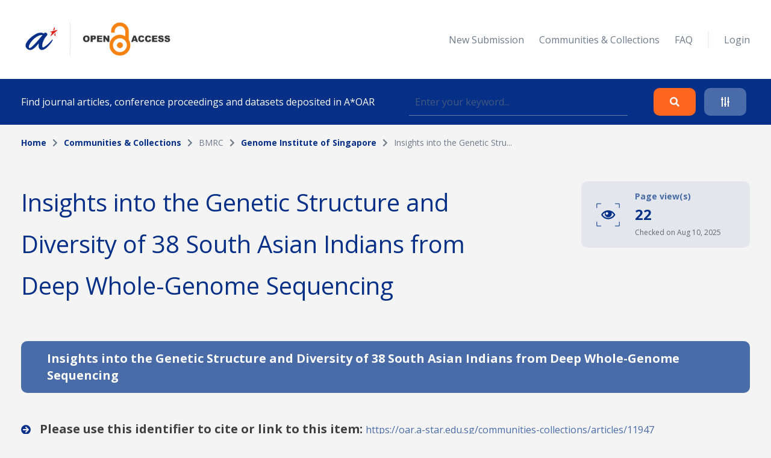

--- FILE ---
content_type: text/html; charset=UTF-8
request_url: https://oar.a-star.edu.sg/communities-collections/articles/11947
body_size: 57977
content:
<!DOCTYPE html>
<html lang="en">
    <head>
        <meta charset="utf-8">
        <meta name="viewport" content="width=device-width, initial-scale=1">
        <meta name="csrf-token" content="qen4yECruvkzMHmJvQDGQ27Clv9j8zGszunecPK7">

        <title>    Insights into the Genetic Structure and Diversity of 38 South Asian Indians from Deep Whole-Genome Sequencing
 - A*STAR OAR</title>

        <!-- Fonts -->
        <link rel="preconnect" href="https://fonts.gstatic.com">
        <link href="https://fonts.googleapis.com/css2?family=Open+Sans:wght@300;400;700&display=swap" rel="stylesheet">

        <link rel="stylesheet" href="https://oar.a-star.edu.sg/slicing/assets/css/bootstrap.min.css?v=20190510" />
        <link rel="stylesheet" href="https://oar.a-star.edu.sg/slicing/assets/css/bootstrap-tagsinput.css" />
        <link rel="stylesheet" href="https://oar.a-star.edu.sg/slicing/assets/@fontawesome/fontawesome-free/css/all.min.css" rel="stylesheet" />

        <!-- Styles -->
        <link rel="stylesheet" href="https://oar.a-star.edu.sg/css/style.css?id=d409c2511e452d1ab73c">
        <link rel="stylesheet" href="https://oar.a-star.edu.sg/slicing/assets/css/nonce-override.css?v=20190510" />
        <link rel="stylesheet" href="https://oar.a-star.edu.sg/slicing/assets/css/mobile-responsive.css?v=202306">
        <link rel="stylesheet" type="text/css" href="https://cdn.jsdelivr.net/npm/pikaday/css/pikaday.css">
        
        <link rel="stylesheet" href="https://cdnjs.cloudflare.com/ajax/libs/font-awesome/5.15.2/css/fontawesome.min.css" integrity="sha512-shT5e46zNSD6lt4dlJHb+7LoUko9QZXTGlmWWx0qjI9UhQrElRb+Q5DM7SVte9G9ZNmovz2qIaV7IWv0xQkBkw==" crossorigin="anonymous" />
        <link href="https://cdn.jsdelivr.net/npm/select2@4.1.0-rc.0/dist/css/select2.min.css" rel="stylesheet" />
        <link rel="stylesheet" type="text/css" href="//cdn.jsdelivr.net/npm/slick-carousel@1.8.1/slick/slick.css"/>

        <style nonce="NicFtA7Bw9U9HX7Yh2EXvbi6OI5Xj6gA">[wire\:loading], [wire\:loading\.delay], [wire\:loading\.inline-block], [wire\:loading\.inline], [wire\:loading\.block], [wire\:loading\.flex], [wire\:loading\.table], [wire\:loading\.grid] {display: none;}[wire\:offline] {display: none;}[wire\:dirty]:not(textarea):not(input):not(select) {display: none;}input:-webkit-autofill, select:-webkit-autofill, textarea:-webkit-autofill {animation-duration: 50000s;animation-name: livewireautofill;}@keyframes livewireautofill { from {} }</style>

        
        <!-- Scripts -->
        <script src="https://cdnjs.cloudflare.com/ajax/libs/moment.js/2.29.4/moment.min.js"></script>
        <script src="https://cdn.jsdelivr.net/gh/alpinejs/alpine@v2.8.0/dist/alpine.min.js" defer></script>
        <script src="https://cdn.jsdelivr.net/npm/pikaday/pikaday.js"></script>

        <script type="text/javascript" src="https://oar.a-star.edu.sg/slicing/assets/js/jquery-v3.6.0.min.js?v=201905100"></script>
        <script type="text/javascript" src="https://oar.a-star.edu.sg/slicing/assets/js/bootstrap-tagsinput.js"></script>
        <script src="https://stackpath.bootstrapcdn.com/bootstrap/4.5.2/js/bootstrap.bundle.min.js"></script>

        <script src="https://cdn.jsdelivr.net/npm/select2@4.1.0-rc.0/dist/js/select2.min.js"></script>
        <script type="text/javascript" src="//cdn.jsdelivr.net/npm/slick-carousel@1.8.1/slick/slick.min.js"></script>
        <script src="https://oar.a-star.edu.sg/js/app.js?id=b2443b023169b82ec1bb" defer></script>
        <script type="text/javascript" src="https://oar.a-star.edu.sg/slicing/assets/js/tracking.js"></script>
        <script {$nonce}>console.warn("Livewire: The published Livewire assets are out of date\n See: https://laravel-livewire.com/docs/installation/")</script><script src="/vendor/livewire/livewire.js?id=90730a3b0e7144480175" data-turbo-eval="false" data-turbolinks-eval="false"></script><script data-turbo-eval="false" data-turbolinks-eval="false"nonce="NicFtA7Bw9U9HX7Yh2EXvbi6OI5Xj6gA">window.livewire = new Livewire({"nonce":"NicFtA7Bw9U9HX7Yh2EXvbi6OI5Xj6gA"});window.Livewire = window.livewire;window.livewire_app_url = '';window.livewire_token = 'qen4yECruvkzMHmJvQDGQ27Clv9j8zGszunecPK7';window.deferLoadingAlpine = function (callback) {window.addEventListener('livewire:load', function () {callback();});};document.addEventListener("DOMContentLoaded", function () {window.livewire.start();});</script>


        <script nonce="NicFtA7Bw9U9HX7Yh2EXvbi6OI5Xj6gA">
    window.addEventListener('savesession', () => {
        try {
            window.localStorage.setItem('requested-11947', 'true');

            const btnRequest = document.querySelectorAll(".btn-request");

            btnRequest.forEach(function(item){
                $(item).attr('disabled', true);
                $(item).removeAttr('data-toggle');
                $(item).addClass('disabled');
            })
        } catch {}
    })

    window.addEventListener('load', () => {
        if (window.localStorage && window.localStorage.getItem('requested-11947') == "true") {
            const btnRequest = document.querySelectorAll(".btn-request");

            btnRequest.forEach(function(item){
                $(item).attr('disabled', true);
                $(item).removeAttr('data-toggle');
                $(item).addClass('disabled');
            })
        }
    })

    $(function(){
        $('.detail-table-content').each(function(){
            let valueHTML = $(this).text().trim()
            let fieldName = $(this).parent().find('.detail-table-label').html()

            if (valueHTML == "") {
                $(this).parent().parent().parent().remove();
            }
        })
    })

</script>


                <!-- Global site tag (gtag.js) - Google Analytics -->
        <script async src="https://www.googletagmanager.com/gtag/js?id=G-CRQD4WZVZL"></script>
        <script nonce="NicFtA7Bw9U9HX7Yh2EXvbi6OI5Xj6gA">
        window.dataLayer = window.dataLayer || [];
        function gtag(){dataLayer.push(arguments);}
        gtag('js', new Date());

        gtag('config', 'G-CRQD4WZVZL');
        </script>
            </head>
    <body>
        <header wire:id="Sm3Oogt7ACEhA30Yx006" wire:initial-data="{&quot;fingerprint&quot;:{&quot;id&quot;:&quot;Sm3Oogt7ACEhA30Yx006&quot;,&quot;name&quot;:&quot;components.header&quot;,&quot;locale&quot;:&quot;en&quot;,&quot;path&quot;:&quot;communities-collections\/articles\/11947&quot;,&quot;method&quot;:&quot;GET&quot;},&quot;effects&quot;:{&quot;listeners&quot;:[]},&quot;serverMemo&quot;:{&quot;children&quot;:{&quot;ei8JSxd&quot;:{&quot;id&quot;:&quot;2E5rGNHxRIgiie1QXCTm&quot;,&quot;tag&quot;:&quot;div&quot;}},&quot;errors&quot;:[],&quot;htmlHash&quot;:&quot;62dc957f&quot;,&quot;data&quot;:{&quot;search_collection&quot;:null,&quot;search_author&quot;:null,&quot;search_topic&quot;:null,&quot;search_date&quot;:null,&quot;search_date_end&quot;:null,&quot;search_funding&quot;:null,&quot;search_query&quot;:null,&quot;type&quot;:&quot;&quot;,&quot;show_filter&quot;:false},&quot;dataMeta&quot;:[],&quot;checksum&quot;:&quot;b57984a781149efaf5c285b24aee21f866440ef08383fb5178f15eacaa604e62&quot;}}">
    <div wire:id="2E5rGNHxRIgiie1QXCTm" wire:initial-data="{&quot;fingerprint&quot;:{&quot;id&quot;:&quot;2E5rGNHxRIgiie1QXCTm&quot;,&quot;name&quot;:&quot;components.navigation&quot;,&quot;locale&quot;:&quot;en&quot;,&quot;path&quot;:&quot;communities-collections\/articles\/11947&quot;,&quot;method&quot;:&quot;GET&quot;},&quot;effects&quot;:{&quot;listeners&quot;:[]},&quot;serverMemo&quot;:{&quot;children&quot;:[],&quot;errors&quot;:[],&quot;htmlHash&quot;:&quot;7560760c&quot;,&quot;data&quot;:{&quot;type&quot;:&quot;&quot;},&quot;dataMeta&quot;:[],&quot;checksum&quot;:&quot;567ac9258094537be2ebaaa46602e182262f41904babd2576d6dabc0a50b2e8c&quot;}}">
    <nav id="menu">
        <div class="container mx-auto">
            <div class="row align-items-center">
                <div class="col-8 col-md-4">
                    <div>
                        <a href="/"><img src="https://oar.a-star.edu.sg/slicing/assets/img/logo.png" width="250" /></a>
                    </div>
                </div>
                <div id="btn-menu" class="col-4 d-md-none">
                    <button class="btn">
                        <i class="fa fa-bars"></i>
                    </button>
                </div>
                <div id="list-menu" class="col-12 col-md-8 ">
                    <ul>
                                                <li>
                            <a href="https://oar.a-star.edu.sg/login">New Submission</a>
                        </li>
                                                <li><a href="https://oar.a-star.edu.sg/communities-collections">Communities & Collections</a></li>
                        <!-- <li><a>About</a></li> -->
                        <li><a href="https://oar.a-star.edu.sg/faq">FAQ</a></li>
                        <li class="separator">&nbsp;</li>
                                                    <li>
                                <a href="https://oar.a-star.edu.sg/login">Login</a>
                            </li>
                                            </ul>
                </div>
            </div>
        </div>
    </nav>
</div>
<script type="text/javascript" nonce="NicFtA7Bw9U9HX7Yh2EXvbi6OI5Xj6gA">
    $('body').on('click', '.logout-button', function() {
        document.getElementById('logout_form').submit();
    });
</script>
    <form method="GET" action="https://oar.a-star.edu.sg/search">
    <section id="search">
        <div class="container">
            <div class="row">
                <div class="col">
                    <div class="search-form">
                        <div class="search-form-text">
                            Find journal articles, conference proceedings and datasets deposited in A*OAR
                        </div>
                        <div class="search-form-input">
                            <input type="text" class="form-control" name="search_query" placeholder="Enter your keyword..." wire:model.defer="search_query" />
                        </div>
                        <div class="search-form-buttons">
                            <div class="buttons text-right">
                                <button type="submit" class="btn btn-orange">
                                    <i class="fas fa-search"></i>
                                </button>
                                <a class="btn btn-blue" data-target="#advance-search">
                                    <i class="fas fa-sliders-h"></i>
                                </a>
                            </div>
                        </div>
                    </div>
                </div>
            </div>
        </div>
    </section>

    <div wire:ignore class="advance-search collapse-section" id="advance-search">
        <div class="advance-search-wrapper">
            <div class="container">
                <div class="row align-items-center">
                    <div class="col-md-9">
                        <div class="d-flex flex-wrap">
                            <div class="col-12 col-md-4">
                                <label>Collection</label>
                                <!-- <input type="text" class="form-control" name="search_collection" placeholder="Enter keyword..." wire:model.defer="search_collection" /> -->
                                <div class="select2-collection-wrapper" wire:ignore>
    <select class="form-control" name="search_collection" wire:model="search_collection" data-select2id="search_collection" set-id-value="">
        <option value="">Please select a collection</option>
    </select>
</div>

<style nonce="NicFtA7Bw9U9HX7Yh2EXvbi6OI5Xj6gA">
.select2-collection-wrapper .select2-container--default .select2-selection--single {
    background: #FFFFFF;
    border: 1px solid rgba(191,202,210,0.5);
    box-sizing: border-box;
    border-radius: 5px;
    padding: 10px;
    display: block;
    height: 100%;
}

.select2-collection-wrapper .selection {
    display: block;
    height: 47px;
}

.select2-collection-wrapper .select2-selection__arrow {
    top: 50%!important;
    transform: translateY(-50%);
}

</style>
<script type="text/javascript" nonce="NicFtA7Bw9U9HX7Yh2EXvbi6OI5Xj6gA">

$(document).ready(function(){
    var selector = $('.select2-collection-wrapper > select[data-select2id="search_collection"]');
    selector.select2({
        ajax: {
            url: 'https://oar.a-star.edu.sg/find-collections',
            method: 'GET',
            data: function (params) {
                console.log('script init ')
                var query = {
                    term: params.term,
                    setIdAsValue: '',
                    moderatorMode: 'false',
                }
                return query;
            },
            processResults: function (data) {
                var data_modified = $.map(data.results, function (obj) {
                    obj.children.forEach(element => {
                        element.children.forEach(child => {
                                                    });
                    });
                    return obj;
                });

                return { results: data_modified };
            }
        }
    })

    if (window.livewire.find('Sm3Oogt7ACEhA30Yx006')['search_collection'] && window.livewire.find('Sm3Oogt7ACEhA30Yx006')['search_collection'] != "" && typeof window.livewire.find('Sm3Oogt7ACEhA30Yx006')['search_collection'] != 'function') {
        if (selector.attr('set-id-value') == 'false' || selector.attr('set-id-value') == '') {
            var newOption = new Option(window.livewire.find('Sm3Oogt7ACEhA30Yx006')['search_collection'], window.livewire.find('Sm3Oogt7ACEhA30Yx006')['search_collection'], true, true);
            selector.append(newOption).trigger('change');
        } else {
            $.ajax({
                url: 'https://oar.a-star.edu.sg/find-collections-detail',
                method: 'GET',
                data: {
                    term: window.livewire.find('Sm3Oogt7ACEhA30Yx006')['search_collection']
                },
                complete: function(res) {
                    var data = res.responseJSON;
                    if (data) {
                        var newOption = new Option(data.collection_name, window.livewire.find('Sm3Oogt7ACEhA30Yx006')['search_collection'], true, true);
                        selector.append(newOption).trigger('change');
                    }
                }
            })
        }
    }
    selector.on('change', function (e) {
        var data = $(this).select2("val");
        window.livewire.find('Sm3Oogt7ACEhA30Yx006').set('search_collection',data);
        // console.log(data)
        // if(window.livewire.find('Sm3Oogt7ACEhA30Yx006').form.collection.indexOf(data) >= 0 && data != "") {
        //     alert('You have choosed duplicated collection.');
        //     return;
        // }

        // var countCollectionJS = window.livewire.find('Sm3Oogt7ACEhA30Yx006').countCollection;
        // countCollectionJS++;
        // window.livewire.find('Sm3Oogt7ACEhA30Yx006').set('countCollection', countCollectionJS);

        //window.livewire.find('Sm3Oogt7ACEhA30Yx006').addMoreCollection();

    });
})
</script>                            </div>
                            <div class="col-12 col-md-4">
                                <label>Author</label>
                                <input type="text" class="form-control" name="search_author" placeholder="Enter keyword..." wire:model.defer="search_author" />
                            </div>
                            <div class="col-12 col-md-4">
                                <label>Topic</label>
                                <input type="text" class="form-control" name="search_topic" placeholder="Enter keyword..." wire:model.defer="search_topic" />
                            </div>
                        </div>
                        <div class="d-flex mt-3 flex-wrap">
                            <div class="col-12 col-md-4 mb-2">
                                <label>Funding info</label>
                                <input type="text" class="form-control" name="search_funding" placeholder="Enter keyword..." wire:model.defer="search_funding" />
                            </div>
                            <div class="col-12 col-md-4">
                                <label>Date published</label>
                                
                                
                                <input type="text" placeholder="Start Date" id="search_date_start" class="form-control" wire:model.defer="search_date" autocomplete="off" />
                            </div>
                            <div class="col-12 col-md-4">
                                <label>&nbsp;</label>
                                
                                
                                <input type="text" placeholder="End Date" id="search_date_end" class="form-control" wire:model.defer="search_date_end" autocomplete="off" />
                            </div>
                            <div>
    &nbsp;
</div>

                        </div>
                    </div>
                    <div class="col-12 col-md-3 mt-3 mt-md-0">
                        <div class="text-center text-md-right">
                            <div class="d-none d-sm-block">
                                <button type="submit" class="btn btn-orange">
                                    Search
                                </button>
                                <br><br>
                                <button type="reset" class="btn btn-blue btn-adv-search-clear-form btn-clear-form">
                                    Clear
                                </button>
                            </div>
                            <div class="d-flex d-sm-none gap-3 justify-content-center">
                                <button type="submit" class="btn btn-orange">
                                    Search
                                </button>
                                <button type="reset" class="btn btn-blue btn-adv-search-clear-form btn-clear-form">
                                    Clear
                                </button>
                            </div>
                        </div>
                        <div class="mt-3">
                            <div class="text-center text-md-right">
                                <a href="javascript:void(0)" class="btn text-center color-brand-1 collapse-search" data-target="#advance-search">
                                    Collapse<br />
                                    <i class="fas fa-chevron-up"></i>
                                </a>
                            </div>
                        </div>
                    </div>
                </div>
            </div>
        </div>
    </div>
    </form>
</header>
<script nonce="NicFtA7Bw9U9HX7Yh2EXvbi6OI5Xj6gA">

    document.addEventListener('livewire:load', function () {
        var startDateForHeader,
            endDateForHeader,
            updateStartDateForHeader = function() {
                startPickerForHeader.setStartRange(startDateForHeader);
                endPickerForHeader.setStartRange(startDateForHeader);
                endPickerForHeader.setMinDate(startDateForHeader);
            },
            updateEndDateForHeader = function() {
                startPickerForHeader.setEndRange(endDateForHeader);
                startPickerForHeader.setMaxDate(endDateForHeader);
                endPickerForHeader.setEndRange(endDateForHeader);
            },
            startPickerForHeader = new Pikaday({
                field: document.getElementById('search_date_start'),
                minDate: new Date(),
                maxDate: new Date(2020, 12, 31),
                format: 'D MMM YYYY',
                onSelect: function(date) {
                    startDateForHeader = this.getDate();
                    updateStartDateForHeader();
                    // window.livewire.find('Sm3Oogt7ACEhA30Yx006').search_date = moment(date.toString()).format('D MMM YYYY');
                    window.livewire.find('Sm3Oogt7ACEhA30Yx006').set('search_date', moment(date.toString()).format('D MMM YYYY'));
                }
            }),
            endPickerForHeader = new Pikaday({
                field: document.getElementById('search_date_end'),
                minDate: new Date(),
                maxDate: new Date(2020, 12, 31),
                format: 'D MMM YYYY',
                onSelect: function(date) {
                    endDateForHeader = this.getDate();
                    updateEndDateForHeader();
                    // window.livewire.find('Sm3Oogt7ACEhA30Yx006').set('search_date_end', moment(date.toString()).format('D MMM YYYY'));
                }
            }),
            _startDateForHeader = startPickerForHeader.getDate(),
            _endDateForHeader = endPickerForHeader.getDate();

            if (_startDateForHeader) {
                startDateForHeader = _startDateForHeader;
                updateStartDateForHeader();
            }

            if (_endDateForHeader) {
                endDateForHeader = _endDateForHeader;
                updateEndDateForHeader();
            }
    });
</script>

        <div wire:id="5yUeSDO8GikaAK7NxaBY" wire:initial-data="{&quot;fingerprint&quot;:{&quot;id&quot;:&quot;5yUeSDO8GikaAK7NxaBY&quot;,&quot;name&quot;:&quot;pages.communities.article-detail&quot;,&quot;locale&quot;:&quot;en&quot;,&quot;path&quot;:&quot;communities-collections\/articles\/11947&quot;,&quot;method&quot;:&quot;GET&quot;},&quot;effects&quot;:{&quot;listeners&quot;:[]},&quot;serverMemo&quot;:{&quot;children&quot;:{&quot;MCkV2mD&quot;:{&quot;id&quot;:&quot;qtqbrPLiUjdYV4w8G5ka&quot;,&quot;tag&quot;:&quot;section&quot;}},&quot;errors&quot;:[],&quot;htmlHash&quot;:&quot;60a37347&quot;,&quot;data&quot;:{&quot;links&quot;:[{&quot;name&quot;:&quot;Home&quot;,&quot;is_active&quot;:true},{&quot;name&quot;:&quot;Communities &amp; Collections&quot;,&quot;is_active&quot;:true,&quot;url&quot;:&quot;https:\/\/oar.a-star.edu.sg\/communities-collections&quot;},{&quot;name&quot;:&quot;BMRC&quot;,&quot;is_active&quot;:false},{&quot;name&quot;:&quot;Genome Institute of Singapore&quot;,&quot;is_active&quot;:true,&quot;url&quot;:&quot;https:\/\/oar.a-star.edu.sg\/communities-collections\/4&quot;},{&quot;name&quot;:&quot;Insights into the Genetic Stru...&quot;,&quot;is_active&quot;:false}],&quot;pageTitle&quot;:&quot;Insights into the Genetic Structure and Diversity of 38 South Asian Indians from Deep Whole-Genome Sequencing&quot;,&quot;article&quot;:[],&quot;datasets&quot;:null,&quot;formatBytes&quot;:null,&quot;collection&quot;:[],&quot;email&quot;:&quot;&quot;,&quot;name&quot;:&quot;&quot;,&quot;comment&quot;:&quot;&quot;},&quot;dataMeta&quot;:{&quot;models&quot;:{&quot;article&quot;:{&quot;class&quot;:&quot;App\\Models\\Article&quot;,&quot;id&quot;:11947,&quot;relations&quot;:[&quot;collections&quot;,&quot;collections.community&quot;,&quot;authors&quot;,&quot;authors.author&quot;,&quot;subjects&quot;,&quot;attachments&quot;,&quot;datasetAttachments&quot;],&quot;connection&quot;:&quot;mysql&quot;},&quot;collection&quot;:{&quot;class&quot;:&quot;App\\Models\\Collection&quot;,&quot;id&quot;:4,&quot;relations&quot;:[&quot;community&quot;],&quot;connection&quot;:&quot;mysql&quot;}}},&quot;checksum&quot;:&quot;3b5561094573cad2d494790f3bcdd87c4380f18c3cf3420f8dd1af03f5f1d4d6&quot;}}" id="communities-collections" class="article-detail">
    <section wire:id="qtqbrPLiUjdYV4w8G5ka" wire:initial-data="{&quot;fingerprint&quot;:{&quot;id&quot;:&quot;qtqbrPLiUjdYV4w8G5ka&quot;,&quot;name&quot;:&quot;components.breadcrumbs&quot;,&quot;locale&quot;:&quot;en&quot;,&quot;path&quot;:&quot;communities-collections\/articles\/11947&quot;,&quot;method&quot;:&quot;GET&quot;},&quot;effects&quot;:{&quot;listeners&quot;:[]},&quot;serverMemo&quot;:{&quot;children&quot;:[],&quot;errors&quot;:[],&quot;htmlHash&quot;:&quot;3611edc8&quot;,&quot;data&quot;:{&quot;links&quot;:[{&quot;name&quot;:&quot;Home&quot;,&quot;is_active&quot;:true},{&quot;name&quot;:&quot;Communities &amp; Collections&quot;,&quot;is_active&quot;:true,&quot;url&quot;:&quot;https:\/\/oar.a-star.edu.sg\/communities-collections&quot;},{&quot;name&quot;:&quot;BMRC&quot;,&quot;is_active&quot;:false},{&quot;name&quot;:&quot;Genome Institute of Singapore&quot;,&quot;is_active&quot;:true,&quot;url&quot;:&quot;https:\/\/oar.a-star.edu.sg\/communities-collections\/4&quot;},{&quot;name&quot;:&quot;Insights into the Genetic Stru...&quot;,&quot;is_active&quot;:false}]},&quot;dataMeta&quot;:[],&quot;checksum&quot;:&quot;d8977e2638ef7d9a626e8ae646de269c44cc30a3d6a17bc5faa386391a91448f&quot;}}" id="breadcrumb">
    <div class="container">
        <div class="row">
            <div class="col">
                <ul>
                                            <li class="active">
                                                            <a href="https://oar.a-star.edu.sg" class="color-brand-1">
                                    Home
                                </a>
                                                    </li>
                                                    <li class="arrow"><i class="fas fa-chevron-right"></i></li>
                                                                    <li class="active">
                                                            <a href="https://oar.a-star.edu.sg/communities-collections" class="color-brand-1">
                                    Communities &amp; Collections
                                </a>
                                                    </li>
                                                    <li class="arrow"><i class="fas fa-chevron-right"></i></li>
                                                                    <li class="">
                                                            BMRC
                                                    </li>
                                                    <li class="arrow"><i class="fas fa-chevron-right"></i></li>
                                                                    <li class="active">
                                                            <a href="https://oar.a-star.edu.sg/communities-collections/4" class="color-brand-1">
                                    Genome Institute of Singapore
                                </a>
                                                    </li>
                                                    <li class="arrow"><i class="fas fa-chevron-right"></i></li>
                                                                    <li class="">
                                                            Insights into the Genetic Stru...
                                                    </li>
                                                            </ul>
            </div>
        </div>
    </div>
</section>    <section class="mt-54">
        <div class="container">
            <div class="row align-items-start justify-content-between">
                <div class="col-12 col-md-8">
                    <h1>
                        Insights into the Genetic Structure and Diversity of 38 South Asian Indians from Deep Whole-Genome Sequencing
                    </h1>
                </div>
                <div class="col-12 col-md-4">
                    <div class="page-view-wrapper ml-auto">
                        <svg width="39" height="39" viewBox="0 0 39 39" fill="none" xmlns="http://www.w3.org/2000/svg">
                            <path d="M19.774 12C17.3209 12.0102 14.9192 12.7045 12.8389 14.0046C10.7587 15.3048 9.08223 17.1594 7.99805 19.36C9.07387 21.567 10.7483 23.4273 12.8303 24.7286C14.9124 26.03 17.3183 26.72 19.7735 26.72C22.2288 26.72 24.6347 26.03 26.7167 24.7286C28.7988 23.4273 30.4732 21.567 31.549 19.36C30.4649 17.1594 28.7884 15.3048 26.7082 14.0046C24.6279 12.7045 22.2262 12.0102 19.773 12H19.774ZM25.58 15.9C26.9656 16.786 28.1391 17.9663 29.017 19.357C28.1391 20.7477 26.9656 21.928 25.58 22.814C23.8459 23.9209 21.8314 24.5091 19.774 24.5091C17.7167 24.5091 15.7022 23.9209 13.968 22.814C12.5817 21.9292 11.4072 20.7499 10.528 19.36C11.4069 17.969 12.5814 16.7887 13.968 15.903C14.058 15.846 14.149 15.79 14.241 15.735C13.9176 16.6244 13.8134 17.5787 13.9371 18.517C14.0608 19.4553 14.4089 20.3499 14.9519 21.1251C15.4948 21.9003 16.2166 22.5332 17.0562 22.9701C17.8957 23.4071 18.8281 23.6352 19.7745 23.6352C20.721 23.6352 21.6534 23.4071 22.4929 22.9701C23.3325 22.5332 24.0543 21.9003 24.5972 21.1251C25.1402 20.3499 25.4883 19.4553 25.612 18.517C25.7357 17.5787 25.6315 16.6244 25.308 15.735C25.4 15.7897 25.491 15.8457 25.581 15.903L25.58 15.9ZM19.774 17.149C19.774 17.5857 19.6446 18.0126 19.4019 18.3757C19.1593 18.7388 18.8145 19.0218 18.411 19.1889C18.0076 19.356 17.5636 19.3998 17.1353 19.3146C16.707 19.2294 16.3135 19.0191 16.0048 18.7103C15.696 18.4015 15.4857 18.0081 15.4005 17.5798C15.3153 17.1514 15.359 16.7075 15.5261 16.304C15.6932 15.9006 15.9762 15.5557 16.3393 15.3131C16.7025 15.0705 17.1293 14.941 17.566 14.941C17.8563 14.941 18.1436 14.9982 18.4117 15.1094C18.6798 15.2205 18.9233 15.3834 19.1284 15.5888C19.3335 15.7941 19.496 16.0379 19.6068 16.3061C19.7176 16.5743 19.7744 16.8618 19.774 17.152V17.149Z" fill="#003087"/>
                            <path d="M0.820312 8.13934V1.02734H7.99033" stroke="#003087"/>
                            <path d="M7.96366 38H0.847656L0.847656 30.83" stroke="#003087"/>
                            <path d="M38.2148 30.8567V37.9727H31.0448" stroke="#003087"/>
                            <path d="M31.0715 1L38.1875 1V8.17" stroke="#003087"/>
                        </svg>
                        <div>
                            <div class="page-view-text">
                                Page view(s)
                            </div>
                            <div class="page-view-counter">
                                22
                            </div>
                            <div class="page-view-date">
                                Checked on Aug 10, 2025
                            </div>
                        </div>
                    </div>
                </div>
            </div>
        </div>
    </section>
    <section class="mt-50">
        <div class="container">
            <div class="tab-bar tab-bar-general">
                <div class="row">
                    <div class="col col-full-width">
                        <div class="tab-name active">
                            <span class="tab-name-text">
                                Insights into the Genetic Structure and Diversity of 38 South Asian Indians from Deep Whole-Genome Sequencing
                            </span>
                        </div>
                    </div>
                </div>
            </div>
        </div>
        <div class="container mt-5 mb-5">
            <div class="row">
                <div class="col pub-link">
                    <i class="fas fa-arrow-circle-right"></i>
                    Please use this identifier to cite or link to this item:
                                        <a href="https://oar.a-star.edu.sg/communities-collections/articles/11947?collectionId=4" target="_blank">
                        https://oar.a-star.edu.sg/communities-collections/articles/11947
                    </a>
                                    </div>
            </div>
        </div>
        <div class="container">
            <div class="article-detail-table">
                <div class="row">
                    <div class="col">
                        <div class="detail-table-row">
                            <div class="detail-table-label">
                                Title:
                            </div>
                            <div class="detail-table-content">
                                Insights into the Genetic Structure and Diversity of 38 South Asian Indians from Deep Whole-Genome Sequencing
                            </div>
                        </div>
                    </div>
                </div>
                <div class="row">
                    <div class="col">
                        <div class="detail-table-row">
                            <div class="detail-table-label">
                                Journal Title:
                            </div>
                            <div class="detail-table-content">
                                PLoS Genetics
                            </div>
                        </div>
                    </div>
                </div>
                <div class="row">
                    <div class="col">
                        <div class="detail-table-row">
                            <div class="detail-table-label">
                                DOI:
                            </div>
                            <div class="detail-table-content">
                                                                    <a href="https://doi.org/10.1371/journal.pgen.1004377" target="_blank">
                                        10.1371/journal.pgen.1004377
                                    </a>
                                                            </div>
                        </div>
                    </div>
                </div>
                <div class="row">
                    <div class="col">
                        <div class="detail-table-row">
                            <div class="detail-table-label">
                                Publication URL:
                            </div>
                            <div class="detail-table-content">
                                                                    <a href="http://dx.plos.org/10.1371/journal.pgen.1004377" target="_blank">
                                        http://dx.plos.org/10.1371/journal.pgen.1004377
                                    </a>
                                                            </div>
                        </div>
                    </div>
                </div>
                <div class="row">
                    <div class="col">
                        <div class="detail-table-row">
                            <div class="detail-table-label">
                                Authors:
                            </div>
                            <div class="detail-table-content">
                                <strong>
                                    <span class="color-seconday-color">
                                                                                <a href="https://oar.a-star.edu.sg/search?search_author=Lai-Ping%20Wong">
                                            Lai-Ping Wong, 
                                        </a>
                                                                                <a href="https://oar.a-star.edu.sg/search?search_author=Jason%20Kuan-Han%20Lai">
                                            Jason Kuan-Han Lai, 
                                        </a>
                                                                                <a href="https://oar.a-star.edu.sg/search?search_author=Woei-Yuh%20Saw">
                                            Woei-Yuh Saw, 
                                        </a>
                                                                                <a href="https://oar.a-star.edu.sg/search?search_author=Rick%20Twee-Hee%20Ong">
                                            Rick Twee-Hee Ong, 
                                        </a>
                                                                                <a href="https://oar.a-star.edu.sg/search?search_author=Anthony%20Youzhi%20Cheng">
                                            Anthony Youzhi Cheng, 
                                        </a>
                                                                                <a href="https://oar.a-star.edu.sg/search?search_author=Nisha%20Esakimuthu%20Pillai">
                                            Nisha Esakimuthu Pillai, 
                                        </a>
                                                                                <a href="https://oar.a-star.edu.sg/search?search_author=Xuanyao%20Liu">
                                            Xuanyao Liu, 
                                        </a>
                                                                                <a href="https://oar.a-star.edu.sg/search?search_author=Wenting%20Xu">
                                            Wenting Xu, 
                                        </a>
                                                                                <a href="https://oar.a-star.edu.sg/search?search_author=Peng%20Chen">
                                            Peng Chen, 
                                        </a>
                                                                                <a href="https://oar.a-star.edu.sg/search?search_author=Jia-Nee%20Foo">
                                            Jia-Nee Foo, 
                                        </a>
                                                                                <a href="https://oar.a-star.edu.sg/search?search_author=Linda%20Wei-Lin%20Tan">
                                            Linda Wei-Lin Tan, 
                                        </a>
                                                                                <a href="https://oar.a-star.edu.sg/search?search_author=Seok-Hwee%20Koo">
                                            Seok-Hwee Koo, 
                                        </a>
                                                                                <a href="https://oar.a-star.edu.sg/search?search_author=Richie%20Soong">
                                            Richie Soong, 
                                        </a>
                                                                                <a href="https://oar.a-star.edu.sg/search?search_author=Markus%20Rene%20Wenk">
                                            Markus Rene Wenk, 
                                        </a>
                                                                                <a href="https://oar.a-star.edu.sg/search?search_author=Wei-Yen%20Lim">
                                            Wei-Yen Lim, 
                                        </a>
                                                                                <a href="https://oar.a-star.edu.sg/search?search_author=Chiea-Chuen%20Khor">
                                            Chiea-Chuen Khor, 
                                        </a>
                                                                                <a href="https://oar.a-star.edu.sg/search?search_author=Peter%20Little">
                                            Peter Little, 
                                        </a>
                                                                                <a href="https://oar.a-star.edu.sg/search?search_author=Kee-Seng%20Chia">
                                            Kee-Seng Chia, 
                                        </a>
                                                                                <a href="https://oar.a-star.edu.sg/search?search_author=Yik-Ying%20Teo">
                                            Yik-Ying Teo, 
                                        </a>
                                                                                <a href="https://oar.a-star.edu.sg/search?search_author=Scott%C2%A0M.%20Williams">
                                            Scott M. Williams
                                        </a>
                                                                            </span>
                                </strong>
                            </div>
                        </div>
                    </div>
                </div>
                <div class="row">
                    <div class="col">
                        <div class="detail-table-row">
                            <div class="detail-table-label">
                                Keywords:
                            </div>
                            <div class="detail-table-content">
                                                            </div>
                        </div>
                    </div>
                </div>
                <div class="row">
                    <div class="col">
                        <div class="detail-table-row">
                            <div class="detail-table-label">
                                Publication Date:
                            </div>
                            <div class="detail-table-content">
                                15 May 2014
                            </div>
                        </div>
                    </div>
                </div>
                <div class="row">
                    <div class="col">
                        <div class="detail-table-row">
                            <div class="detail-table-label">
                                Citation:
                            </div>
                            <div class="detail-table-content">
                                Wong L-P, Lai JK-H, Saw W-Y, Ong RT-H, Cheng AY, et al. (2014) Insights into the Genetic Structure and Diversity of 38 South Asian Indians from Deep Whole-Genome Sequencing. PLoS Genet 10(5): e1004377. doi:10.1371/journal.pgen.1004377
                            </div>
                        </div>
                    </div>
                </div>
                <div class="row">
                    <div class="col">
                        <div class="detail-table-row">
                            <div class="detail-table-label">
                                Abstract:
                            </div>
                            <div class="detail-table-content">
                                South Asia possesses a significant amount of genetic diversity due to considerable intergroup differences in culture and language. There have been numerous reports on the genetic structure of Asian Indians, although these have mostly relied on genotyping microarrays or targeted sequencing of the mitochondria and Y chromosomes. Asian Indians in Singapore are primarily descendants of immigrants from Dravidian-language–speaking states in south India, and 38 individuals from the general population underwent deep whole-genome sequencing with a target coverage of 30X as part of the Singapore Sequencing Indian Project (SSIP). The genetic structure and diversity of these samples were compared against samples from the Singapore Sequencing Malay Project and populations in Phase 1 of the 1,000 Genomes Project (1 KGP). SSIP samples exhibited greater intra-population genetic diversity and possessed higher heterozygous-to-homozygous genotype ratio than other Asian populations. When compared against a panel of well-defined Asian Indians, the genetic makeup of the SSIP samples was closely related to South Indians. However, even though the SSIP samples clustered distinctly from the Europeans in the global population structure analysis with autosomal SNPs, eight samples were assigned to mitochondrial haplogroups that were predominantly present in Europeans and possessed higher European admixture than the remaining samples. An analysis of the relative relatedness between SSIP with two archaic hominins (Denisovan, Neanderthal) identified higher ancient admixture in East Asian populations than in SSIP. The data resource for these samples is publicly available and is expected to serve as a valuable complement to the South Asian samples in Phase 3 of 1 KGP.
                            </div>
                        </div>
                    </div>
                </div>
                <div class="row">
                    <div class="col">
                        <div class="detail-table-row">
                            <div class="detail-table-label">
                                License type:
                            </div>
                            <div class="detail-table-content">
                                An error occurred getting the license - uri.
                            </div>
                        </div>
                    </div>
                </div>
                                <div class="row">
                    <div class="col">
                        <div class="detail-table-row">
                            <div class="detail-table-label">
                                Funding Info:
                            </div>
                            <div class="detail-table-content">
                                
                            </div>
                        </div>
                    </div>
                </div>
                                <div class="row">
                    <div class="col">
                        <div class="detail-table-row">
                            <div class="detail-table-label">
                                Description:
                            </div>
                            <div class="detail-table-content">
                                
                            </div>
                        </div>
                    </div>
                </div>
                <div class="row">
                    <div class="col">
                        <div class="detail-table-row">
                            <div class="detail-table-label">
                                URI:
                            </div>
                            <div class="detail-table-content">
                                                                <a href="https://oar.a-star.edu.sg/communities-collections/articles/11947?collectionId=4" target="_blank" class="color-seconday-color text-underline">
                                    https://oar.a-star.edu.sg/communities-collections/articles/11947
                                </a>
                                                            </div>
                        </div>
                    </div>
                </div>
                                                <div class="row">
                    <div class="col">
                        <div class="detail-table-row">
                            <div class="detail-table-label">
                                ISSN:
                            </div>
                            <div class="detail-table-content">
                                                                    1553-7390<br>
                                                            </div>
                        </div>
                    </div>
                </div>
                                                <div class="row">
                    <div class="col">
                        <div class="detail-table-row">
                            <div class="detail-table-label">
                                Collections:
                            </div>
                            <div class="detail-table-content">
                                                                <strong>
                                                                        <a href="https://oar.a-star.edu.sg/communities-collections/4" class="color-seconday-color">
                                        Genome Institute of Singapore
                                    </a>
                                                                    </strong>
                                                            </div>
                        </div>
                    </div>
                </div>
                <div class="row">
                    <div class="col">
                        <div class="detail-table-row">
                            <div class="detail-table-label">
                                Files uploaded:
                            </div>
                            <div class="detail-table-content">
                                                                                                                                                    <br>
                                                                                                </div>
                        </div>
                    </div>
                </div>
            </div>
        </div>
                <div class="container mt-5 mb-5">
            <div class="row">
                <div class="col pub-link">
                    <i class="fas fa-arrow-circle-right"></i>
                    Manuscripts in This Item:
                </div>
            </div>
        </div>
        <div class="container">
            <div class="article-detail-table">
                <div class="table-responsive">
                    <table class="table">
                        <thead>
                            <tr>
                                <th>
                                    File
                                </th>
                                <th>
                                    Size
                                </th>
                                <th>
                                    Format
                                </th>
                                <th>
                                    Action
                                </th>
                            </tr>
                        </thead>
                        <tbody>
                                                            <tr>
                                                                            <td>
                                                                                            <a href="/storage/v/vdqn7xkezv/insights-into-the-genetic-structure-and-diversity-of-38-south-asian-indians-from-deep-whole-genome-sequencing.pdf" target="_blank" class="color-seconday-color">
                                                    insights-into-the-genetic-structure-and-diversity-of-38-south-asian-indians-from-deep-whole-genome-sequencing.pdf
                                                </a>
                                                                                    </td>
                                        <td>1.11 MB</td>
                                        <td>PDF</td>
                                        <td>
                                                                                            <a href="/storage/v/vdqn7xkezv/insights-into-the-genetic-structure-and-diversity-of-38-south-asian-indians-from-deep-whole-genome-sequencing.pdf" target="_blank" class="btn btn-orange">
                                                    Open
                                                </a>
                                                                                    </td>
                                                                    </tr>
                                                                                </tbody>
                    </table>
                </div>
            </div>
        </div>
                
            </section>

    <div wire:ignore.self class="modal fade custom-modal" id="request-copy" tabindex="-1" role="dialog" aria-labelledby="exampleModalLabel" aria-hidden="true">
        <div class="modal-dialog modal-lg" role="document">
            <div class="modal-content">
            <form class="form form-request-copy" wire:submit.prevent="submitRequest()" method="post">
                <div class="modal-header">
                    <h5 class="modal-title">Request a file copy</h5>
                </div>
                <div class="modal-body">
                                        <div class="row form-group font-weight-bolder mt-4">
                        <div class="col">
                            <label>Name</label>
                            <input type="text" class="form-control " wire:model="name" rows="6" placeholder="" />
                                                    </div>
                    </div>
                    <div class="row form-group font-weight-bolder mt-4">
                        <div class="col">
                            <label>Email</label>
                            <input type="email" class="form-control " wire:model="email" rows="6" placeholder="" />
                                                    </div>
                    </div>
                    <div class="row form-group font-weight-bolder mt-4">
                        <div class="col">
                            <label>Reason for request</label>
                            <textarea name="comment" class="form-control " wire:model="comment"></textarea>
                                                    </div>
                    </div>
                </div>
                <div class="modal-footer">
                    <button type="submit" class="button-spinner btn btn-orange font-weight-normal">
                        <span wire:loading.remove wire:target="submitRequest">Submit request</span>
                        <div wire:loading wire:target="submitRequest" class="spinner2">
                            <div class="rect1"></div>
                            <div class="rect2"></div>
                            <div class="rect3"></div>
                            <div class="rect4"></div>
                            <div class="rect5"></div>
                        </div>
                    </button>
                </div>
            </form>
            </div>
        </div>
    </div>
</div>

        <footer wire:id="HP8HVseIBE8iexKOrNar" wire:initial-data="{&quot;fingerprint&quot;:{&quot;id&quot;:&quot;HP8HVseIBE8iexKOrNar&quot;,&quot;name&quot;:&quot;components.footer&quot;,&quot;locale&quot;:&quot;en&quot;,&quot;path&quot;:&quot;communities-collections\/articles\/11947&quot;,&quot;method&quot;:&quot;GET&quot;},&quot;effects&quot;:{&quot;listeners&quot;:[]},&quot;serverMemo&quot;:{&quot;children&quot;:[],&quot;errors&quot;:[],&quot;htmlHash&quot;:&quot;69f37d25&quot;,&quot;data&quot;:[],&quot;dataMeta&quot;:[],&quot;checksum&quot;:&quot;b07a6c63c9767f9d45d0c7a08378ff7ce08d4d1f6a99ced7d67d173c0fe9a605&quot;}}">
    <div class="container">
        <div class="row">
            <div class="col-12 col-md-3 logo">
                <img src="https://oar.a-star.edu.sg/slicing/assets/img/logo-footer.png" width="200" />
            </div>
            <div class="col-12 col-md-4">
                <div class="menu-footer">
                    <div class="menu-footer-title">
                        SITEMAP
                    </div>
                    <div class="menu-footer-list">
                        <ul>
                            <li><a href="https://oar.a-star.edu.sg">Home</a></li>
                            <li><a href="javascript:void(0)" class="go-to-search">Search</a></li>
                            <li><a href="https://oar.a-star.edu.sg/login">Contributor login</a></li>                            <li><a href="https://oar.a-star.edu.sg/communities-collections">Communities and collections</a></li>
                            <!-- <li><a>Browse submissions</a></li> -->
                        </ul>
                    </div>
                </div>
            </div>
            <div class="col-12 col-md-5">
                <div class="menu-footer">
                    <div class="menu-footer-title">
                        USEFUL LINKS
                    </div>
                    <div class="menu-footer-list">
                        <ul>
                            <li><a href="https://oar.a-star.edu.sg/AStarOAR_SubmissionGuide_v3.pdf" target="_blank">Guide to submitting an Article</a></li>
                            <li><a href="https://oar.a-star.edu.sg/faq">FAQ</a></li>
                            <li><a target="_blank" href="https://v2.sherpa.ac.uk/romeo/">Publisher copyright policies & self-archiving</a></li>
                            <li><a target="_blank" href="https://creativecommons.org/choose/">Creative Commons</a></li>
                            <li><a target="_blank" href="https://library.hud.ac.uk/archive/projects/oawal/">Open Access Workflows in Academic Libraries</a></li>
                            <li><a target="_blank" href="http://www.unesco.org/new/en/communication-and-information/portals-and-platforms/goap/access-by-region/asia-and-the-pacific/singapore/">Singapore| UNESCO Global Open Access Portal</a></li>
                            <li><a target="_blank" href="https://www.nrf.gov.sg/funding-grants/repositories-of-research-publications">National Research Foundation Singapore requirement</a></li>
                            <li><a target="_blank" href="https://bit.ly/3wqNFxR">A*STAR Open Access Mandate</a></li>
                        </ul>
                    </div>
                </div>
            </div>
        </div>
        <div class="row">
            <div class="col-12 col-md-3">

            </div>
            <div class="col-12 col-md-9">
                <div class="footer-copyright">
                    <div>
                        <a target="_blank" href="https://www.facebook.com/ASTARSG/"><img src="https://oar.a-star.edu.sg/slicing/assets/img/fb-icon.png" /></a>
                        <a target="_blank" href="https://twitter.com/astar_research?lang=en"><img src="https://oar.a-star.edu.sg/slicing/assets/img/twitter-icon.png" /></a>
                        <a target="_blank" href="https://sg.linkedin.com/company/astarsg"><img src="https://oar.a-star.edu.sg/slicing/assets/img/linkedin-icon.png" /></a>
                    </div>
                    <div class="text-right">
                        Copyright © 2021 A*Star. All rights reserved.
                    </div>
                </div>
            </div>
        </div>
    </div>
</footer>
<script type="text/javascript" src="https://oar.a-star.edu.sg/slicing/assets/js/mobile-responsive.js"></script>

        <script type="text/javascript" nonce="NicFtA7Bw9U9HX7Yh2EXvbi6OI5Xj6gA">
            tracking(
                {
                    csrf: 'qen4yECruvkzMHmJvQDGQ27Clv9j8zGszunecPK7'
                }
            )
        </script>
    </body>
</html>



